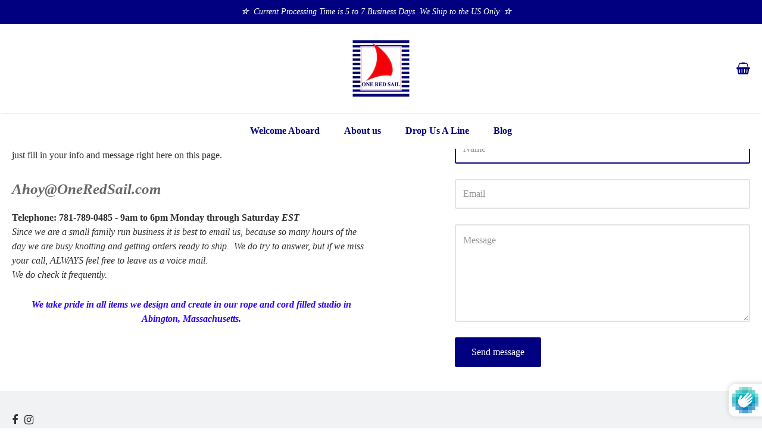

--- FILE ---
content_type: text/css
request_url: https://oneredsail.com/cdn/shop/t/6/assets/theme-custom.scss.css?v=36222223113565913991593109674
body_size: -727
content:
#app-header #app-upper-header .account-session-links .cart{font-size:1.25rem;line-height:1.5rem}
/*# sourceMappingURL=/cdn/shop/t/6/assets/theme-custom.scss.css.map?v=36222223113565913991593109674 */


--- FILE ---
content_type: text/css
request_url: https://oneredsail.com/cdn/shop/t/6/assets/fonts.scss.css?v=169581181806955329311591055453
body_size: -261
content:
#app-header #app-upper-header .shop-identity-tagline .name{font-family:Times New Roman,Times,serif;font-size:24px;font-weight:700;font-style:italic}#app-header #app-lower-header .menu{font-family:Times New Roman,Times,serif;font-size:16px;font-weight:700;font-style:normal}#app-header #app-lower-header .menu ul.level-1 li.level-1 .submenu{font-size:14px}#slide-side-menu .menu{font-family:Times New Roman,Times,serif}h1,h2,h3,h4,h5,h6,.heading{font-family:Times New Roman,Times,serif;font-weight:700;font-style:italic}body,#app-body{font-family:Times New Roman,Times,serif;font-size:16px;font-weight:400;font-style:normal}#announcement-bar,#top-bar,input[type=email],input[type=number],input[type=password],input[type=search],input[type=tel],input[type=file],input[type=text],input[type=url],input[type=color],input[type=date],input[type=datetime],input[type=datetime-local],input[type=month],input[type=time],input[type=week],select,select[multiple=multiple],textarea{font-family:Times New Roman,Times,serif;font-weight:400;font-style:normal}
/*# sourceMappingURL=/cdn/shop/t/6/assets/fonts.scss.css.map?v=169581181806955329311591055453 */


--- FILE ---
content_type: text/javascript
request_url: https://oneredsail.com/cdn/shop/t/6/assets/theme-custom.js?v=2786494405936754481590504459
body_size: -768
content:
(function($){$(function(){})})(jQuery);
//# sourceMappingURL=/cdn/shop/t/6/assets/theme-custom.js.map?v=2786494405936754481590504459
